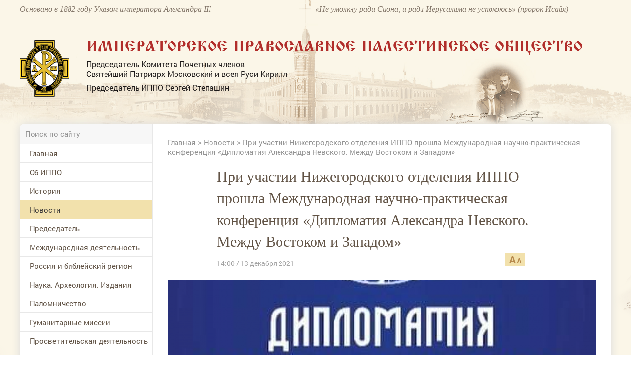

--- FILE ---
content_type: application/javascript;charset=utf-8
request_url: https://w.uptolike.com/widgets/v1/version.js?cb=cb__utl_cb_share_1768663731640360
body_size: 396
content:
cb__utl_cb_share_1768663731640360('1ea92d09c43527572b24fe052f11127b');

--- FILE ---
content_type: application/javascript;charset=utf-8
request_url: https://w.uptolike.com/widgets/v1/widgets-batch.js?params=JTVCJTdCJTIycGlkJTIyJTNBJTIyMTUxNzA2NSUyMiUyQyUyMnVybCUyMiUzQSUyMmh0dHBzJTNBJTJGJTJGd3d3LmlwcG8ucnUlMkZuZXdzJTJGYXJ0aWNsZSUyRnByaS11Y2hhc3RpaS1uaXpoZWdvcm9kc2tvZ28tb3RkZWxlbml5YS1pcHBvLXByb3NoLTQwOTA4NSUyMiU3RCU1RA==&mode=0&callback=callback__utl_cb_share_1768663734003345
body_size: 425
content:
callback__utl_cb_share_1768663734003345([{
    "pid": "1517065",
    "subId": 0,
    "initialCounts": {"fb":0,"tw":0,"tb":0,"ok":0,"vk":0,"ps":0,"gp":0,"mr":0,"lj":0,"li":0,"sp":0,"su":0,"ms":0,"fs":0,"bl":0,"dg":0,"sb":0,"bd":0,"rb":0,"ip":0,"ev":0,"bm":0,"em":0,"pr":0,"vd":0,"dl":0,"pn":0,"my":0,"ln":0,"in":0,"yt":0,"rss":0,"oi":0,"fk":0,"fm":0,"li":0,"sc":0,"st":0,"vm":0,"wm":0,"4s":0,"gg":0,"dd":0,"ya":0,"gt":0,"wh":0,"4t":0,"ul":0,"vb":0,"tm":0},
    "forceUpdate": ["fb","ok","vk","ps","gp","mr","my"],
    "extMet": false,
    "url": "https%3A%2F%2Fwww.ippo.ru%2Fnews%2Farticle%2Fpri-uchastii-nizhegorodskogo-otdeleniya-ippo-prosh-409085",
    "urlWithToken": "https%3A%2F%2Fwww.ippo.ru%2Fnews%2Farticle%2Fpri-uchastii-nizhegorodskogo-otdeleniya-ippo-prosh-409085%3F_utl_t%3DXX",
    "intScr" : false,
    "intId" : 0,
    "exclExt": false
}
])

--- FILE ---
content_type: application/javascript
request_url: https://www.ippo.ru/media/front/js/ui.datepicker.js
body_size: 19650
content:
(function ($) {
    function Datepicker() {
        this.debug = false; // Change this to true to start debugging
        this._nextId = 0; // Next ID for a date picker instance
        this._inst = []; // List of instances indexed by ID
        this._curInst = null; // The current instance in use
        this._disabledInputs = []; // List of date picker inputs that have been disabled
        this._datepickerShowing = false; // True if the popup picker is showing , false if not
        this._inDialog = false; // True if showing within a "dialog", false if not
        this.regional = []; // Available regional settings, indexed by language code
        this.regional[''] = { // Default regional settings
            clearText: 'Очистить', // Display text for clear link
            clearStatus: 'Стереть текущую дату', // Status text for clear link
            closeText: 'Закрыть', // Display text for close link
            closeStatus: 'Закрыть без сохранения', // Status text for close link
            prevText: '<i class="icon leftDate"></i>', // Display text for previous month link
            prevStatus: 'Предыдущий месяц', // Status text for previous month link
            nextText: '<i class="icon rightDate"></i>', // Display text for next month link
            nextStatus: 'Следующий месяц', // Status text for next month link
            currentText: 'Сегодня', // Display text for current month link
            currentStatus: 'Текущий месяц', // Status text for current month link
            monthNames: ['Январь', 'Февраль', 'Март', 'Апрель', 'Май', 'Июнь',
                'Июль', 'Август', 'Сентябрь', 'Октябрь', 'Ноябрь', 'Декабрь'], // Names of months for drop-down and formatting
            monthNamesShort: ['Янв', 'Фев', 'Мар', 'Апр', 'Май', 'Июн', 'Июл', 'Авг', 'Сен', 'Окт', 'Ноя', 'Дек'], // For formatting
            monthStatus: 'Показать другой месяц', // Status text for selecting a month
            yearStatus: 'Показать другой год', // Status text for selecting a year
            weekHeader: 'Нед', // Header for the week of the year column
            weekStatus: 'Неделя года', // Status text for the week of the year column
            dayNames: ['Воскресенье', 'Понедельник', 'Вторник', 'Среда', 'Четверг', 'Пятница', 'Суббота'], // For formatting
            dayNamesShort: ['Вск', 'Пнд', 'Втр', 'Срд', 'Чтв', 'Птн', 'Сбт'], // For formatting
            dayNamesMin: ['Вс', 'Пн', 'Вт', 'Ср', 'Чт', 'Пт', 'Сб'], // Column headings for days starting at Sunday
            dayStatus: 'Установить первым днем недели', // Status text for the day of the week selection
            dateStatus: 'Выбрать день, месяц, год', // Status text for the date selection
            dateFormat: 'dd.mm.yy', // See format options on parseDate
            firstDay: 1, // The first day of the week, Sun = 0, Mon = 1, ...
            initStatus: 'Выбрать дату', // Initial Status text on opening
            isRTL: false // True if right-to-left language, false if left-to-right
        };
        this._defaults = { // Global defaults for all the date picker instances
            showOn: 'focus', // 'focus' for popup on focus,
            // 'button' for trigger button, or 'both' for either
            showAnim: 'show', // Name of jQuery animation for popup
            defaultDate: null, // Used when field is blank: actual date,
            // +/-number for offset from today, null for today
            appendText: '', // Display text following the input box, e.g. showing the format
            buttonText: '...', // Text for trigger button
            buttonImage: '', // URL for trigger button image
            buttonImageOnly: false, // True if the image appears alone, false if it appears on a button
            closeAtTop: true, // True to have the clear/close at the top,
            // false to have them at the bottom
            mandatory: false, // True to hide the Clear link, false to include it
            hideIfNoPrevNext: false, // True to hide next/previous month links
            // if not applicable, false to just disable them
            changeMonth: true, // True if month can be selected directly, false if only prev/next
            changeYear: true, // True if year can be selected directly, false if only prev/next
            yearRange: '-10:+10', // Range of years to display in drop-down,
            // either relative to current year (-nn:+nn) or absolute (nnnn:nnnn)
            changeFirstDay: true, // True to click on day name to change, false to remain as set
            showOtherMonths: false, // True to show dates in other months, false to leave blank
            showWeeks: false, // True to show week of the year, false to omit
            calculateWeek: this.iso8601Week, // How to calculate the week of the year,
            // takes a Date and returns the number of the week for it
            shortYearCutoff: '+10', // Short year values < this are in the current century,
            // > this are in the previous century,
            // string value starting with '+' for current year + value
            showStatus: false, // True to show status bar at bottom, false to not show it
            statusForDate: this.dateStatus, // Function to provide status text for a date -
            // takes date and instance as parameters, returns display text
            minDate: null, // The earliest selectable date, or null for no limit
            maxDate: null, // The latest selectable date, or null for no limit
            speed: 'medium', // Speed of display/closure
            beforeShowDay: null, // Function that takes a date and returns an array with
            // [0] = true if selectable, false if not,
            // [1] = custom CSS class name(s) or '', e.g. $.datepicker.noWeekends
            beforeShow: null, // Function that takes an input field and
            // returns a set of custom settings for the date picker
            onSelect: null, // Define a callback function when a date is selected
            numberOfMonths: 1, // Number of months to show at a time
            stepMonths: 1, // Number of months to step back/forward
            rangeSelect: false, // Allows for selecting a date range on one date picker
            rangeSeparator: ' - ' // Text between two dates in a range
        };
        $.extend(this._defaults, this.regional['']);
        this._datepickerDiv = $('<div id="datepicker_div"></div>');
    }

    $.extend(Datepicker.prototype, {
        /* Class name added to elements to indicate already configured with a date picker. */
        markerClassName: 'hasDatepicker',

        /* Debug logging (if enabled). */
        log: function () {
            if (this.debug) {
                console.log.apply('', arguments);
            }
        },

        /* Register a new date picker instance - with custom settings. */
        _register: function (inst) {
            var id = this._nextId++;
            this._inst[id] = inst;
            return id;
        },

        /* Retrieve a particular date picker instance based on its ID. */
        _getInst: function (id) {
            return this._inst[id] || id;
        },

        /* Override the default settings for all instances of the date picker.
         @param  settings  object - the new settings to use as defaults (anonymous object)
         @return the manager object */
        setDefaults: function (settings) {
            extendRemove(this._defaults, settings || {});
            return this;
        },

        /* Handle keystrokes. */
        _doKeyDown: function (e) {
            var inst = $.datepicker._getInst(this._calId);
            if ($.datepicker._datepickerShowing) {
                switch (e.keyCode) {
                    case 9:
                        $.datepicker.hideDatepicker('');
                        break; // hide on tab out
                    case 13:
                        $.datepicker._selectDay(inst, inst._selectedMonth, inst._selectedYear,
                            $('td.datepicker_daysCellOver', inst._datepickerDiv)[0]);
                        return false; // don't submit the form
                        break; // select the value on enter
                    case 27:
                        $.datepicker.hideDatepicker(inst._get('speed'));
                        break; // hide on escape
                    case 33:
                        $.datepicker._adjustDate(inst,
                            (e.ctrlKey ? -1 : -inst._get('stepMonths')), (e.ctrlKey ? 'Y' : 'M'));
                        break; // previous month/year on page up/+ ctrl
                    case 34:
                        $.datepicker._adjustDate(inst,
                            (e.ctrlKey ? +1 : +inst._get('stepMonths')), (e.ctrlKey ? 'Y' : 'M'));
                        break; // next month/year on page down/+ ctrl
                    case 35:
                        if (e.ctrlKey) $.datepicker._clearDate(inst);
                        break; // clear on ctrl+end
                    case 36:
                        if (e.ctrlKey) $.datepicker._gotoToday(inst);
                        break; // current on ctrl+home
                    case 37:
                        if (e.ctrlKey) $.datepicker._adjustDate(inst, -1, 'D');
                        break; // -1 day on ctrl+left
                    case 38:
                        if (e.ctrlKey) $.datepicker._adjustDate(inst, -7, 'D');
                        break; // -1 week on ctrl+up
                    case 39:
                        if (e.ctrlKey) $.datepicker._adjustDate(inst, +1, 'D');
                        break; // +1 day on ctrl+right
                    case 40:
                        if (e.ctrlKey) $.datepicker._adjustDate(inst, +7, 'D');
                        break; // +1 week on ctrl+down
                }
            }
            else if (e.keyCode == 36 && e.ctrlKey) { // display the date picker on ctrl+home
                $.datepicker.showFor(this);
            }
        },

        /* Filter entered characters - based on date format. */
        _doKeyPress: function (e) {
            var inst = $.datepicker._getInst(this._calId);
            var chars = $.datepicker._possibleChars(inst._get('dateFormat'));
            var chr = String.fromCharCode(e.charCode == undefined ? e.keyCode : e.charCode);
            return (chr < ' ' || !chars || chars.indexOf(chr) > -1);
        },

        /* Attach the date picker to an input field. */
        _connectDatepicker: function (target, inst) {
            var input = $(target);
            if (this._hasClass(input, this.markerClassName)) {
                return;
            }
            var appendText = inst._get('appendText');
            var isRTL = inst._get('isRTL');
            if (appendText) {
                if (isRTL) {
                    input.before('<span class="datepicker_append">' + appendText + '</span>');
                }
                else {
                    input.after('<span class="datepicker_append">' + appendText + '</span>');
                }
            }
            var showOn = inst._get('showOn');
            if (showOn == 'focus' || showOn == 'both') { // pop-up date picker when in the marked field
                input.focus(this.showFor);
            }
            if (showOn == 'button' || showOn == 'both') { // pop-up date picker when button clicked
                var buttonText = inst._get('buttonText');
                var buttonImage = inst._get('buttonImage');
                var buttonImageOnly = inst._get('buttonImageOnly');
                var trigger = $(buttonImageOnly ? '<img class="datepicker_trigger" src="' +
                buttonImage + '" alt="' + buttonText + '" title="' + buttonText + '"/>' :
                '<button type="button" class="datepicker_trigger">' + (buttonImage != '' ?
                '<img src="' + buttonImage + '" alt="' + buttonText + '" title="' + buttonText + '"/>' :
                    buttonText) + '</button>');
                input.wrap('<span class="datepicker_wrap"></span>');
                if (isRTL) {
                    input.before(trigger);
                }
                else {
                    input.after(trigger);
                }
                trigger.click(this.showFor);
            }
            input.addClass(this.markerClassName).keydown(this._doKeyDown).keypress(this._doKeyPress);
            input[0]._calId = inst._id;
        },

        /* Attach an inline date picker to a div. */
        _inlineDatepicker: function (target, inst) {
            var input = $(target);
            if (this._hasClass(input, this.markerClassName)) {
                return;
            }
            input.addClass(this.markerClassName).append(inst._datepickerDiv);
            input[0]._calId = inst._id;
            this._updateDatepicker(inst);
            /* @todo: fix _inlineShow automatic resizing
             - Endless loop bug in IE6.
             - inst._datepickerDiv.resize doesn't ever fire in firefox.  */
            // inst._datepickerDiv.resize(function() { $.datepicker._inlineShow(inst); });
        },

        /* Tidy up after displaying the date picker. */
        _inlineShow: function (inst) {
            var numMonths = inst._getNumberOfMonths(); // fix width for dynamic number of date pickers
            inst._datepickerDiv.width(numMonths[1] * $('.datepicker', inst._datepickerDiv[0]).width());
        },

        /* Does this element have a particular class? */
        _hasClass: function (element, className) {
            var classes = element.attr('class');
            return (classes && classes.indexOf(className) > -1);
        },

        /* Pop-up the date picker in a "dialog" box.
         @param  dateText  string - the initial date to display (in the current format)
         @param  onSelect  function - the function(dateText) to call when a date is selected
         @param  settings  object - update the dialog date picker instance's settings (anonymous object)
         @param  pos       int[2] - coordinates for the dialog's position within the screen or
         event - with x/y coordinates or
         leave empty for default (screen centre)
         @return the manager object */
        dialogDatepicker: function (dateText, onSelect, settings, pos) {
            var inst = this._dialogInst; // internal instance
            if (!inst) {
                inst = this._dialogInst = new DatepickerInstance({}, false);
                this._dialogInput = $('<input type="text" size="1" style="position: absolute; top: -100px;"/>');
                this._dialogInput.keydown(this._doKeyDown);
                $('body').append(this._dialogInput);
                this._dialogInput[0]._calId = inst._id;
            }
            extendRemove(inst._settings, settings || {});
            this._dialogInput.val(dateText);

            this._pos = (pos ? (pos.length ? pos : [pos.pageX, pos.pageY]) : null);
            if (!this._pos) {
                var browserWidth = window.innerWidth || document.documentElement.clientWidth ||
                    document.body.clientWidth;
                var browserHeight = window.innerHeight || document.documentElement.clientHeight ||
                    document.body.clientHeight;
                var scrollX = document.documentElement.scrollLeft || document.body.scrollLeft;
                var scrollY = document.documentElement.scrollTop || document.body.scrollTop;
                this._pos = // should use actual width/height below
                    [(browserWidth / 2) - 100 + scrollX, (browserHeight / 2) - 150 + scrollY];
            }

            // move input on screen for focus, but hidden behind dialog
            this._dialogInput.css('left', this._pos[0] + 'px').css('top', this._pos[1] + 'px');
            inst._settings.onSelect = onSelect;
            this._inDialog = true;
            this._datepickerDiv.addClass('datepicker_dialog');
            this.showFor(this._dialogInput[0]);
            if ($.blockUI) {
                $.blockUI(this._datepickerDiv);
            }
            return this;
        },

        /* Pop-up the date picker for a given input field.
         @param  control  element - the input field attached to the date picker or
         string - the ID or other jQuery selector of the input field or
         object - jQuery object for input field
         @return the manager object */
        showFor: function (control) {
            control = (control.jquery ? control[0] :
                (typeof control == 'string' ? $(control)[0] : control));
            var input = (control.nodeName && control.nodeName.toLowerCase() == 'input' ? control : this);
            if (input.nodeName.toLowerCase() != 'input') { // find from button/image trigger
                input = $('input', input.parentNode)[0];
            }
            if ($.datepicker._lastInput == input) { // already here
                return;
            }
            if ($(input).isDisabledDatepicker()) {
                return;
            }
            var inst = $.datepicker._getInst(input._calId);
            var beforeShow = inst._get('beforeShow');
            extendRemove(inst._settings, (beforeShow ? beforeShow.apply(input, [input, inst]) : {}));
            $.datepicker.hideDatepicker('');
            $.datepicker._lastInput = input;
            inst._setDateFromField(input);
            if ($.datepicker._inDialog) { // hide cursor
                input.value = '';
            }
            if (!$.datepicker._pos) { // position below input
                $.datepicker._pos = $.datepicker._findPos(input);
                $.datepicker._pos[1] += input.offsetHeight; // add the height
            }
            var isFixed = false;
            $(input).parents().each(function () {
                isFixed |= $(this).css('position') == 'fixed';
            });
            if (isFixed && $.browser.opera) { // correction for Opera when fixed and scrolled
                $.datepicker._pos[0] -= document.documentElement.scrollLeft;
                $.datepicker._pos[1] -= document.documentElement.scrollTop;
            }

            $.datepicker._pos[0] = $(input).offset().left;


            inst._datepickerDiv.css('position', ($.datepicker._inDialog && $.blockUI ?
                'static' : (isFixed ? 'fixed' : 'absolute'))).
                css('left', $.datepicker._pos[0] + 'px').css('top', $.datepicker._pos[1] + 'px');
            $.datepicker._pos = null;
            $.datepicker._showDatepicker(inst);
            return this;
        },

        /* Construct and display the date picker. */
        _showDatepicker: function (id) {
            var inst = this._getInst(id);
            inst._rangeStart = null;
            this._updateDatepicker(inst);
            if (!inst._inline) {
                var speed = inst._get('speed');
                var postProcess = function () {
                    $.datepicker._datepickerShowing = true;
                    $.datepicker._afterShow(inst);
                };
                var showAnim = inst._get('showAnim') || 'show';
                inst._datepickerDiv[showAnim](speed, postProcess);
                if (speed == '') {
                    postProcess();
                }
                if (inst._input[0].type != 'hidden') {
                    inst._input[0].focus();
                }
                this._curInst = inst;
            }
        },

        /* Generate the date picker content. */
        _updateDatepicker: function (inst) {
            inst._datepickerDiv.empty().append(inst._generateDatepicker());
            var numMonths = inst._getNumberOfMonths();
            if (numMonths[0] != 1 || numMonths[1] != 1) {
                inst._datepickerDiv.addClass('datepicker_multi');
            }
            else {
                inst._datepickerDiv.removeClass('datepicker_multi');
            }
            if (inst._get('isRTL')) {
                inst._datepickerDiv.addClass('datepicker_rtl');
            }
            else {
                inst._datepickerDiv.removeClass('datepicker_rtl');
            }
            if (inst._input && inst._input[0].type != 'hidden') {
                inst._input[0].focus();
            }
        },

        /* Tidy up after displaying the date picker. */
        _afterShow: function (inst) {
            var numMonths = inst._getNumberOfMonths(); // fix width for dynamic number of date pickers
            //inst._datepickerDiv.width(numMonths[1] * $('.datepicker', inst._datepickerDiv[0]).width());
            if ($.browser.msie && parseInt($.browser.version) < 7) { // fix IE < 7 select problems
                $('#datepicker_cover').css({
                    width: inst._datepickerDiv.width() + 4,
                    height: inst._datepickerDiv.height() + 4
                });
            }
            // re-position on screen if necessary
            var isFixed = inst._datepickerDiv.css('position') == 'fixed';
            var pos = inst._input ? $.datepicker._findPos(inst._input[0]) : null;
            var browserWidth = window.innerWidth || document.documentElement.clientWidth ||
                document.body.clientWidth;
            var browserHeight = window.innerHeight || document.documentElement.clientHeight ||
                document.body.clientHeight;
            var scrollX = (isFixed ? 0 : document.documentElement.scrollLeft || document.body.scrollLeft);
            var scrollY = (isFixed ? 0 : document.documentElement.scrollTop || document.body.scrollTop);
            // reposition date picker horizontally if outside the browser window
            if ((inst._datepickerDiv.offset().left + inst._datepickerDiv.width() -
                (isFixed && $.browser.msie ? document.documentElement.scrollLeft : 0)) >
                (browserWidth + scrollX)) {
                inst._datepickerDiv.css('left', Math.max(scrollX,
                    pos[0] + (inst._input ? $(inst._input[0]).width() : null) - inst._datepickerDiv.width() -
                    (isFixed && $.browser.opera ? document.documentElement.scrollLeft : 0)) + 'px');
            }
            // reposition date picker vertically if outside the browser window
            if ((inst._datepickerDiv.offset().top + inst._datepickerDiv.height() -
                (isFixed && $.browser.msie ? document.documentElement.scrollTop : 0)) >
                (browserHeight + scrollY)) {
                inst._datepickerDiv.css('top', Math.max(scrollY,
                    pos[1] - (this._inDialog ? 0 : inst._datepickerDiv.height()) -
                    (isFixed && $.browser.opera ? document.documentElement.scrollTop : 0)) + 'px');
            }
        },

        /* Find an object's position on the screen. */
        _findPos: function (obj) {
            while (obj && (obj.type == 'hidden' || obj.nodeType != 1)) {
                obj = obj.nextSibling;
            }
            var curleft = curtop = 0;
            if (obj && obj.offsetParent) {
                curleft = obj.offsetLeft;
                curtop = obj.offsetTop;
                while (obj = obj.offsetParent) {
                    var origcurleft = curleft;
                    curleft += obj.offsetLeft;
                    if (curleft < 0) {
                        curleft = origcurleft;
                    }
                    curtop += obj.offsetTop;
                }
            }
            return [curleft, curtop];
        },

        /* Hide the date picker from view.
         @param  speed  string - the speed at which to close the date picker
         @return void */
        hideDatepicker: function (speed) {
            var inst = this._curInst;
            if (!inst) {
                return;
            }
            var rangeSelect = inst._get('rangeSelect');
            if (rangeSelect && this._stayOpen) {
                this._selectDate(inst, inst._formatDate(
                    inst._currentDay, inst._currentMonth, inst._currentYear));
            }
            this._stayOpen = false;
            if (this._datepickerShowing) {
                speed = (speed != null ? speed : inst._get('speed'));
                inst._datepickerDiv.hide(speed, function () {
                    $.datepicker._tidyDialog(inst);
                });
                if (speed == '') {
                    this._tidyDialog(inst);
                }
                this._datepickerShowing = false;
                this._lastInput = null;
                inst._settings.prompt = null;
                if (this._inDialog) {
                    this._dialogInput.css('position', 'absolute').
                        css('left', '0px').css('top', '-100px');
                    if ($.blockUI) {
                        $.unblockUI();
                        $('body').append(this._datepickerDiv);
                    }
                }
                this._inDialog = false;
            }
            this._curInst = null;
        },

        /* Tidy up after a dialog display. */
        _tidyDialog: function (inst) {
            inst._datepickerDiv.removeClass('datepicker_dialog');
            $('.datepicker_prompt', inst._datepickerDiv).remove();
        },

        /* Close date picker if clicked elsewhere. */
        _checkExternalClick: function (event) {
            if (!$.datepicker._curInst) {
                return;
            }
            var target = $(event.target);
            if ((target.parents("#datepicker_div").length == 0) &&
                (target.attr('class') != 'datepicker_trigger') &&
                $.datepicker._datepickerShowing && !($.datepicker._inDialog && $.blockUI)) {
                $.datepicker.hideDatepicker('');
            }
        },

        /* Adjust one of the date sub-fields. */
        _adjustDate: function (id, offset, period) {
            var inst = this._getInst(id);
            inst._adjustDate(offset, period);
            this._updateDatepicker(inst);
        },

        /* Action for current link. */
        _gotoToday: function (id) {
            var date = new Date();
            var inst = this._getInst(id);
            inst._selectedDay = date.getDate();
            inst._selectedMonth = date.getMonth();
            inst._selectedYear = date.getFullYear();
            this._adjustDate(inst);
        },

        /* Action for selecting a new month/year. */
        _selectMonthYear: function (id, select, period) {
            var inst = this._getInst(id);
            inst._selectingMonthYear = false;
            inst[period == 'M' ? '_selectedMonth' : '_selectedYear'] =
                select.options[select.selectedIndex].value - 0;
            this._adjustDate(inst);
        },

        /* Restore input focus after not changing month/year. */
        _clickMonthYear: function (id) {
            var inst = this._getInst(id);
            if (inst._input && inst._selectingMonthYear && !$.browser.msie) {
                inst._input[0].focus();
            }
            inst._selectingMonthYear = !inst._selectingMonthYear;
        },

        /* Action for changing the first week day. */
        _changeFirstDay: function (id, day) {
            var inst = this._getInst(id);
            inst._settings.firstDay = day;
            this._updateDatepicker(inst);
        },

        /* Action for selecting a day. */
        _selectDay: function (id, month, year, td) {
            if (this._hasClass($(td), 'datepicker_unselectable')) {
                return;
            }
            var inst = this._getInst(id);
            var rangeSelect = inst._get('rangeSelect');
            if (rangeSelect) {
                if (!this._stayOpen) {
                    $('.datepicker td').removeClass('datepicker_currentDay');
                    $(td).addClass('datepicker_currentDay');
                }
                this._stayOpen = !this._stayOpen;
            }
            inst._currentDay = $('a', td).html();
            inst._currentMonth = month;
            inst._currentYear = year;
            this._selectDate(id, inst._formatDate(
                inst._currentDay, inst._currentMonth, inst._currentYear));
            if (this._stayOpen) {
                inst._endDay = inst._endMonth = inst._endYear = null;
                inst._rangeStart = new Date(inst._currentYear, inst._currentMonth, inst._currentDay);
                this._updateDatepicker(inst);
            }
            else if (rangeSelect) {
                inst._endDay = inst._currentDay;
                inst._endMonth = inst._currentMonth;
                inst._endYear = inst._currentYear;
                inst._selectedDay = inst._currentDay = inst._rangeStart.getDate();
                inst._selectedMonth = inst._currentMonth = inst._rangeStart.getMonth();
                inst._selectedYear = inst._currentYear = inst._rangeStart.getFullYear();
                inst._rangeStart = null;
                if (inst._inline) {
                    this._updateDatepicker(inst);
                }
            }
        },

        /* Erase the input field and hide the date picker. */
        _clearDate: function (id) {
            var inst = this._getInst(id);
            this._stayOpen = false;
            inst._endDay = inst._endMonth = inst._endYear = inst._rangeStart = null;
            this._selectDate(inst, '');
        },

        /* Update the input field with the selected date. */
        _selectDate: function (id, dateStr) {
            var inst = this._getInst(id);
            dateStr = (dateStr != null ? dateStr : inst._formatDate());
            if (inst._rangeStart) {
                dateStr = inst._formatDate(inst._rangeStart) + inst._get('rangeSeparator') + dateStr;
            }
            if (inst._input) {
                inst._input.val(dateStr);
            }
            var onSelect = inst._get('onSelect');
            if (onSelect) {
                onSelect.apply((inst._input ? inst._input[0] : null), [dateStr, inst]);  // trigger custom callback
            }
            else {
                if (inst._input) {
                    inst._input.trigger('change'); // fire the change event
                }
            }
            if (inst._inline) {
                this._updateDatepicker(inst);
            }
            else {
                if (!this._stayOpen) {
                    this.hideDatepicker(inst._get('speed'));
                    this._lastInput = inst._input[0];
                    if (typeof(inst._input[0]) != 'object') {
                        inst._input[0].focus(); // restore focus
                    }
                    this._lastInput = null;
                }
            }
        },

        /* Set as beforeShowDay function to prevent selection of weekends.
         @param  date  Date - the date to customise
         @return [boolean, string] - is this date selectable?, what is its CSS class? */
        noWeekends: function (date) {
            var day = date.getDay();
            return [(day > 0 && day < 6), ''];
        },

        /* Set as calculateWeek to determine the week of the year based on the ISO 8601 definition.
         @param  date  Date - the date to get the week for
         @return  number - the number of the week within the year that contains this date */
        iso8601Week: function (date) {
            var checkDate = new Date(date.getFullYear(), date.getMonth(), date.getDate());
            var firstMon = new Date(checkDate.getFullYear(), 1 - 1, 4); // First week always contains 4 Jan
            var firstDay = firstMon.getDay() || 7; // Day of week: Mon = 1, ..., Sun = 7
            firstMon.setDate(firstMon.getDate() + 1 - firstDay); // Preceding Monday
            if (firstDay < 4 && checkDate < firstMon) { // Adjust first three days in year if necessary
                checkDate.setDate(checkDate.getDate() - 3); // Generate for previous year
                return $.datepicker.iso8601Week(checkDate);
            }
            else if (checkDate > new Date(checkDate.getFullYear(), 12 - 1, 28)) { // Check last three days in year
                firstDay = new Date(checkDate.getFullYear() + 1, 1 - 1, 4).getDay() || 7;
                if (firstDay > 4 && (checkDate.getDay() || 7) < firstDay - 3) { // Adjust if necessary
                    checkDate.setDate(checkDate.getDate() + 3); // Generate for next year
                    return $.datepicker.iso8601Week(checkDate);
                }
            }
            return Math.floor(((checkDate - firstMon) / 86400000) / 7) + 1; // Weeks to given date
        },

        /* Provide status text for a particular date.
         @param  date  the date to get the status for
         @param  inst  the current datepicker instance
         @return  the status display text for this date */
        dateStatus: function (date, inst) {
            return $.datepicker.formatDate(inst._get('dateStatus'), date, inst._get('dayNamesShort'),
                inst._get('dayNames'), inst._get('monthNamesShort'), inst._get('monthNames'));
        },

        /* Parse a string value into a date object.
         The format can be combinations of the following:
         d  - day of month (no leading zero)
         dd - day of month (two digit)
         D  - day name short
         DD - day name long
         m  - month of year (no leading zero)
         mm - month of year (two digit)
         M  - month name short
         MM - month name long
         y  - year (two digit)
         yy - year (four digit)
         '...' - literal text
         '' - single quote

         @param  format           String - the expected format of the date
         @param  value            String - the date in the above format
         @param  shortYearCutoff  Number - the cutoff year for determining the century (optional)
         @param  dayNamesShort    String[7] - abbreviated names of the days from Sunday (optional)
         @param  dayNames         String[7] - names of the days from Sunday (optional)
         @param  monthNamesShort  String[12] - abbreviated names of the months (optional)
         @param  monthNames       String[12] - names of the months (optional)
         @return  Date - the extracted date value or null if value is blank */
        parseDate: function (format, value, shortYearCutoff, dayNamesShort, dayNames, monthNamesShort, monthNames) {
            if (format == null || value == null) {
                throw 'Invalid arguments';
            }
//		format = dateFormats[format] || format;
            value = (typeof value == 'object' ? value.toString() : value + '');
            if (value == '') {
                return null;
            }
            dayNamesShort = dayNamesShort || this._defaults.dayNamesShort;
            dayNames = dayNames || this._defaults.dayNames;
            monthNamesShort = monthNamesShort || this._defaults.monthNamesShort;
            monthNames = monthNames || this._defaults.monthNames;
            var year = -1;
            var month = -1;
            var day = -1;
            var literal = false;
            // Check whether a format character is doubled
            var lookAhead = function (match) {
                var matches = (iFormat + 1 < format.length && format.charAt(iFormat + 1) == match);
                if (matches) {
                    iFormat++;
                }
                return matches;
            };
            // Extract a number from the string value
            var getNumber = function (match) {
                lookAhead(match);
                var size = (match == 'y' ? 4 : 2);
                var num = 0;
                while (size > 0 && iValue < value.length &&
                value.charAt(iValue) >= '0' && value.charAt(iValue) <= '9') {
                    num = num * 10 + (value.charAt(iValue++) - 0);
                    size--;
                }
                if (size == (match == 'y' ? 4 : 2)) {
                    throw 'Missing number at position ' + iValue;
                }
                return num;
            };
            // Extract a name from the string value and convert to an index
            var getName = function (match, shortNames, longNames) {
                var names = (lookAhead(match) ? longNames : shortNames);
                var size = 0;
                for (var j = 0; j < names.length; j++) {
                    size = Math.max(size, names[j].length);
                }
                var name = '';
                var iInit = iValue;
                while (size > 0 && iValue < value.length) {
                    name += value.charAt(iValue++);
                    for (var i = 0; i < names.length; i++) {
                        if (name == names[i]) {
                            return i + 1;
                        }
                    }
                    size--;
                }
                throw 'Unknown name at position ' + iInit;
            };
            // Confirm that a literal character matches the string value
            var checkLiteral = function () {
                if (value.charAt(iValue) != format.charAt(iFormat)) {
                    throw 'Unexpected literal at position ' + iValue;
                }
                iValue++;
            };
            var iValue = 0;
            for (var iFormat = 0; iFormat < format.length; iFormat++) {
                if (literal) {
                    if (format.charAt(iFormat) == '\'' && !lookAhead('\'')) {
                        literal = false;
                    }
                    else {
                        checkLiteral();
                    }
                }
                else {
                    switch (format.charAt(iFormat)) {
                        case 'd':
                            day = getNumber('d');
                            break;
                        case 'D':
                            getName('D', dayNamesShort, dayNames);
                            break;
                        case 'm':
                            month = getNumber('m');
                            break;
                        case 'M':
                            month = getName('M', monthNamesShort, monthNames);
                            break;
                        case 'y':
                            year = getNumber('y');
                            break;
                        case '\'':
                            if (lookAhead('\'')) {
                                checkLiteral();
                            }
                            else {
                                literal = true;
                            }
                            break;
                        default:
                            checkLiteral();
                    }
                }
            }
            if (year < 100) {
                year += new Date().getFullYear() - new Date().getFullYear() % 100 +
                (year <= shortYearCutoff ? 0 : -100);
            }
            var date = new Date(year, month - 1, day);
            if (date.getFullYear() != year || date.getMonth() + 1 != month || date.getDate() != day) {
                throw 'Invalid date'; // E.g. 31/02/*
            }
            return date;
        },

        /* Format a date object into a string value.
         The format can be combinations of the following:
         d  - day of month (no leading zero)
         dd - day of month (two digit)
         D  - day name short
         DD - day name long
         m  - month of year (no leading zero)
         mm - month of year (two digit)
         M  - month name short
         MM - month name long
         y  - year (two digit)
         yy - year (four digit)
         '...' - literal text
         '' - single quote

         @param  format           String - the desired format of the date
         @param  date             Date - the date value to format
         @param  dayNamesShort    String[7] - abbreviated names of the days from Sunday (optional)
         @param  dayNames         String[7] - names of the days from Sunday (optional)
         @param  monthNamesShort  String[12] - abbreviated names of the months (optional)
         @param  monthNames       String[12] - names of the months (optional)
         @return  String - the date in the above format */
        formatDate: function (format, date, dayNamesShort, dayNames, monthNamesShort, monthNames) {
            if (!date) {
                return '';
            }
//		format = dateFormats[format] || format;
            dayNamesShort = dayNamesShort || this._defaults.dayNamesShort;
            dayNames = dayNames || this._defaults.dayNames;
            monthNamesShort = monthNamesShort || this._defaults.monthNamesShort;
            monthNames = monthNames || this._defaults.monthNames;
            // Check whether a format character is doubled
            var lookAhead = function (match) {
                var matches = (iFormat + 1 < format.length && format.charAt(iFormat + 1) == match);
                if (matches) {
                    iFormat++;
                }
                return matches;
            };
            // Format a number, with leading zero if necessary
            var formatNumber = function (match, value) {
                return (lookAhead(match) && value < 10 ? '0' : '') + value;
            };
            // Format a name, short or long as requested
            var formatName = function (match, value, shortNames, longNames) {
                return (lookAhead(match) ? longNames[value] : shortNames[value]);
            };
            var output = '';
            var literal = false;
            if (date) {
                for (var iFormat = 0; iFormat < format.length; iFormat++) {
                    if (literal) {
                        if (format.charAt(iFormat) == '\'' && !lookAhead('\'')) {
                            literal = false;
                        }
                        else {
                            output += format.charAt(iFormat);
                        }
                    }
                    else {
                        switch (format.charAt(iFormat)) {
                            case 'd':
                                output += formatNumber('d', date.getDate());
                                break;
                            case 'D':
                                output += formatName('D', date.getDay(), dayNamesShort, dayNames);
                                break;
                            case 'm':
                                output += formatNumber('m', date.getMonth() + 1);
                                break;
                            case 'M':
                                output += formatName('M', date.getMonth(), monthNamesShort, monthNames);
                                break;
                            case 'y':
                                output += (lookAhead('y') ? date.getFullYear() :
                                (date.getYear() % 100 < 10 ? '0' : '') + date.getYear() % 100);
                                break;
                            case '\'':
                                if (lookAhead('\'')) {
                                    output += '\'';
                                }
                                else {
                                    literal = true;
                                }
                                break;
                            default:
                                output += format.charAt(iFormat);
                        }
                    }
                }
            }
            return output;
        },

        /* Extract all possible characters from the date format. */
        _possibleChars: function (format) {
//		format = dateFormats[format] || format;
            var chars = '';
            var literal = false;
            for (var iFormat = 0; iFormat < format.length; iFormat++) {
                if (literal) {
                    if (format.charAt(iFormat) == '\'' && !lookAhead('\'')) {
                        literal = false;
                    }
                    else {
                        chars += format.charAt(iFormat);
                    }
                }
                else {
                    switch (format.charAt(iFormat)) {
                        case 'd':
                        case 'm':
                        case 'y':
                            chars += '0123456789';
                            break;
                        case 'D':
                        case 'M':
                            return null; // Accept anything
                        case '\'':
                            if (lookAhead('\'')) {
                                chars += '\'';
                            }
                            else {
                                literal = true;
                            }
                            break;
                        default:
                            chars += format.charAt(iFormat);
                    }
                }
            }
            return chars;
        }
    });

    /* Individualised settings for date picker functionality applied to one or more related inputs.
     Instances are managed and manipulated through the Datepicker manager. */
    function DatepickerInstance(settings, inline) {
        this._id = $.datepicker._register(this);
        this._selectedDay = 0;
        this._selectedMonth = 0; // 0-11
        this._selectedYear = 0; // 4-digit year
        this._input = null; // The attached input field
        this._inline = inline; // True if showing inline, false if used in a popup
        this._datepickerDiv = (!inline ? $.datepicker._datepickerDiv :
            $('<div id="datepicker_div_' + this._id + '" class="datepicker_inline"></div>'));
        // customise the date picker object - uses manager defaults if not overridden
        this._settings = extendRemove({}, settings || {}); // clone
        if (inline) {
            this._setDate(this._getDefaultDate());
        }
    }

    $.extend(DatepickerInstance.prototype, {
        /* Get a setting value, defaulting if necessary. */
        _get: function (name) {
            return (this._settings[name] != null ? this._settings[name] : $.datepicker._defaults[name]);
        },

        /* Parse existing date and initialise date picker. */
        _setDateFromField: function (input) {
            this._input = $(input);
            var dateFormat = this._get('dateFormat');
            var dates = this._input ? this._input.val().split(this._get('rangeSeparator')) : null;
            this._endDay = this._endMonth = this._endYear = null;
            var shortYearCutoff = this._get('shortYearCutoff');
            shortYearCutoff = (typeof shortYearCutoff != 'string' ? shortYearCutoff :
            new Date().getFullYear() % 100 + parseInt(shortYearCutoff, 10));
            var date = defaultDate = this._getDefaultDate();
            if (dates.length > 0) {
                var dayNamesShort = this._get('dayNamesShort');
                var dayNames = this._get('dayNames');
                var monthNamesShort = this._get('monthNamesShort');
                var monthNames = this._get('monthNames');
                if (dates.length > 1) {
                    date = $.datepicker.parseDate(dateFormat, dates[1], shortYearCutoff,
                        dayNamesShort, dayNames, monthNamesShort, monthNames) || defaultDate;
                    this._endDay = date.getDate();
                    this._endMonth = date.getMonth();
                    this._endYear = date.getFullYear();
                }
                try {
                    date = $.datepicker.parseDate(dateFormat, dates[0], shortYearCutoff,
                        dayNamesShort, dayNames, monthNamesShort, monthNames) || defaultDate;
                }
                catch (e) {
                    $.datepicker.log(e);
                    date = defaultDate;
                }
            }
            this._selectedDay = this._currentDay = date.getDate();
            this._selectedMonth = this._currentMonth = date.getMonth();
            this._selectedYear = this._currentYear = date.getFullYear();
            this._adjustDate();
        },

        /* Retrieve the default date shown on opening. */
        _getDefaultDate: function () {
            return this._determineDate('defaultDate', new Date());
        },

        /* A date may be specified as an exact value or a relative one. */
        _determineDate: function (name, defaultDate) {
            var offsetNumeric = function (offset) {
                var date = new Date();
                date.setDate(date.getDate() + offset);
                return date;
            };
            var offsetString = function (offset, getDaysInMonth) {
                var date = new Date();
                var matches = /^([+-]?[0-9]+)\s*(d|D|w|W|m|M|y|Y)?$/.exec(offset);
                if (matches) {
                    var year = date.getFullYear();
                    var month = date.getMonth();
                    var day = date.getDate();
                    switch (matches[2] || 'd') {
                        case 'd' :
                        case 'D' :
                            day += (matches[1] - 0);
                            break;
                        case 'w' :
                        case 'W' :
                            day += (matches[1] * 7);
                            break;
                        case 'm' :
                        case 'M' :
                            month += (matches[1] - 0);
                            day = Math.min(day, getDaysInMonth(year, month));
                            break;
                        case 'y':
                        case 'Y' :
                            year += (matches[1] - 0);
                            day = Math.min(day, getDaysInMonth(year, month));
                            break;
                    }
                    date = new Date(year, month, day);
                }
                return date;
            };
            var date = this._get(name);
            return (date == null ? defaultDate :
                (typeof date == 'string' ? offsetString(date, this._getDaysInMonth) :
                    (typeof date == 'number' ? offsetNumeric(date) : date)));
        },

        /* Set the date(s) directly. */
        _setDate: function (date, endDate) {
            this._selectedDay = this._currentDay = date.getDate();
            this._selectedMonth = this._currentMonth = date.getMonth();
            this._selectedYear = this._currentYear = date.getFullYear();
            if (this._get('rangeSelect')) {
                if (endDate) {
                    this._endDay = endDate.getDate();
                    this._endMonth = endDate.getMonth();
                    this._endYear = endDate.getFullYear();
                }
                else {
                    this._endDay = this._currentDay;
                    this._endMonth = this._currentMonth;
                    this._endYear = this._currentYear;
                }
            }
            this._adjustDate();
        },

        /* Retrieve the date(s) directly. */
        _getDate: function () {
            var startDate = (!this._currentYear || (this._input && this._input.val() == '') ? null :
                new Date(this._currentYear, this._currentMonth, this._currentDay));
            if (this._get('rangeSelect')) {
                return [startDate, (!this._endYear ? null :
                    new Date(this._endYear, this._endMonth, this._endDay))];
            }
            else {
                return startDate;
            }
        },

        /* Generate the HTML for the current state of the date picker. */
        _generateDatepicker: function () {
            var today = new Date();
            today = new Date(today.getFullYear(), today.getMonth(), today.getDate()); // clear time
            var showStatus = this._get('showStatus');
            var isRTL = this._get('isRTL');
            // build the date picker HTML
            var clear = (this._get('mandatory') ? '' :
            '<div class="datepicker_clear"><a onclick="jQuery.datepicker._clearDate(' + this._id + ');"' +
            (showStatus ? this._addStatus(this._get('clearStatus') || '&#xa0;') : '') + '>' +
            this._get('clearText') + '</a></div>');
            var controls = '';
            var prompt = this._get('prompt');
            var closeAtTop = this._get('closeAtTop');
            var hideIfNoPrevNext = this._get('hideIfNoPrevNext');
            var numMonths = this._getNumberOfMonths();
            var stepMonths = this._get('stepMonths');
            var isMultiMonth = (numMonths[0] != 1 || numMonths[1] != 1);
            var minDate = this._getMinMaxDate('min', true);
            var maxDate = this._getMinMaxDate('max');
            var drawMonth = this._selectedMonth;
            var drawYear = this._selectedYear;
            if (maxDate) {
                var maxDraw = new Date(maxDate.getFullYear(),
                    maxDate.getMonth() - numMonths[1] + 1, maxDate.getDate());
                maxDraw = (minDate && maxDraw < minDate ? minDate : maxDraw);
                while (new Date(drawYear, drawMonth, 1) > maxDraw) {
                    drawMonth--;
                    if (drawMonth < 0) {
                        drawMonth = 11;
                        drawYear--;
                    }
                }
            }
            // controls and links
            var prev = '<div class="datepicker_prev">' + (this._canAdjustMonth(-1, drawYear, drawMonth) ?
                '<a onclick="jQuery.datepicker._adjustDate(' + this._id + ', -' + stepMonths + ', \'M\');"' +
                (showStatus ? this._addStatus(this._get('prevStatus') || '&#xa0;') : '') + '>' +
                this._get('prevText') + '</a>' :
                    (hideIfNoPrevNext ? '' : '<label>' + this._get('prevText') + '</label>')) + '</div>';
            var next = '<div class="datepicker_next">' + (this._canAdjustMonth(+1, drawYear, drawMonth) ?
                '<a onclick="jQuery.datepicker._adjustDate(' + this._id + ', +' + stepMonths + ', \'M\');"' +
                (showStatus ? this._addStatus(this._get('nextStatus') || '&#xa0;') : '') + '>' +
                this._get('nextText') + '</a>' :
                    (hideIfNoPrevNext ? '>' : '<label>' + this._get('nextText') + '</label>')) + '</div>';
            var html = (prompt ? '<div class="datepicker_prompt">' + prompt + '</div>' : '') +
                (closeAtTop && !this._inline ? controls : '') +
                '<div class="datepicker_links">' + (isRTL ? next : prev) +
                (this._isInRange(today) ? '<div id="datepicker_current" class="datepicker_current"></div>' : '') + (isRTL ? prev : next) + '</div>';
            var showWeeks = this._get('showWeeks');
            for (var row = 0; row < numMonths[0]; row++) {
                for (var col = 0; col < numMonths[1]; col++) {
                    var selectedDate = new Date(drawYear, drawMonth, this._selectedDay);
                    html += '<div class="datepicker_oneMonth' + (col == 0 ? ' datepicker_newRow' : '') + '">' +
                    this._generateMonthYearHeader(drawMonth, drawYear, minDate, maxDate,
                        selectedDate, row > 0 || col > 0) + // draw month headers
                    '<div class="datepicker" cellpadding="0" cellspacing="0">' +
                    '<div class="datepicker_titleRow">' +
                    (showWeeks ? '<div>' + this._get('weekHeader') + '</div>' : '');
                    var firstDay = this._get('firstDay');
                    var changeFirstDay = this._get('changeFirstDay');
                    var dayNames = this._get('dayNames');
                    var dayNamesShort = this._get('dayNamesShort');
                    var dayNamesMin = this._get('dayNamesMin');
                    for (var dow = 0; dow < 7; dow++) { // days of the week
                        var day = (dow + firstDay) % 7;
                        var status = this._get('dayStatus') || '&#xa0;';
                        status = (status.indexOf('DD') > -1 ? status.replace(/DD/, dayNames[day]) :
                            status.replace(/D/, dayNamesShort[day]));
                        html += '<div' + ((dow + firstDay + 6) % 7 >= 5 ? ' class="datepicker_weekEndCell"' : '') + '>' +
                        (!changeFirstDay ? '<span' :
                        '<a onclick="jQuery.datepicker._changeFirstDay(' + this._id + ', ' + day + ');"') +
                        (showStatus ? this._addStatus(status) : '') + ' title="' + dayNames[day] + '">' +
                        dayNamesMin[day] + (changeFirstDay ? '</a>' : '</span>') + '</div>';
                    }
                    html += '</div>';
                    var daysInMonth = this._getDaysInMonth(drawYear, drawMonth);
                    if (drawYear == this._selectedYear && drawMonth == this._selectedMonth) {
                        this._selectedDay = Math.min(this._selectedDay, daysInMonth);
                    }
                    var leadDays = (this._getFirstDayOfMonth(drawYear, drawMonth) - firstDay + 7) % 7;
                    var currentDate = new Date(this._currentYear, this._currentMonth, this._currentDay);
                    var endDate = this._endDay ? new Date(this._endYear, this._endMonth, this._endDay) : currentDate;
                    var printDate = new Date(drawYear, drawMonth, 1 - leadDays);
                    var numRows = (isMultiMonth ? 6 : Math.ceil((leadDays + daysInMonth) / 7)); // calculate the number of rows to generate
                    var beforeShowDay = this._get('beforeShowDay');
                    var showOtherMonths = this._get('showOtherMonths');
                    var calculateWeek = this._get('calculateWeek') || $.datepicker.iso8601Week;
                    var dateStatus = this._get('statusForDate') || $.datepicker.dateStatus;
                    for (var dRow = 0; dRow < numRows; dRow++) { // create date picker rows
                        html += '<div class="datepicker_daysRow">' +
                        (showWeeks ? '<div class="datepicker_weekCol">' + calculateWeek(printDate) + '</div>' : '');
                        for (var dow = 0; dow < 7; dow++) { // create date picker days
                            var daySettings = (beforeShowDay ?
                                beforeShowDay.apply((this._input ? this._input[0] : null), [printDate]) : [true, '']);
                            var otherMonth = (printDate.getMonth() != drawMonth);
                            var unselectable = otherMonth || !daySettings[0] ||
                                (minDate && printDate < minDate) || (maxDate && printDate > maxDate);
                            html += '<div class="datepicker_daysCell' +
                            ((dow + firstDay + 6) % 7 >= 5 ? ' datepicker_weekEndCell' : '') + // highlight weekends
                            (otherMonth ? ' datepicker_otherMonth' : '') + // highlight days from other months
                            (printDate.getTime() == selectedDate.getTime() && drawMonth == this._selectedMonth ?
                                ' datepicker_daysCellOver' : '') + // highlight selected day
                            (unselectable ? ' datepicker_unselectable' : '') +  // highlight unselectable days
                            (otherMonth && !showOtherMonths ? '' : ' ' + daySettings[1] + // highlight custom dates
                            (printDate.getTime() >= currentDate.getTime() && printDate.getTime() <= endDate.getTime() ?  // in current range
                                ' datepicker_currentDay' : // highlight selected day
                                (printDate.getTime() == today.getTime() ? ' datepicker_today' : ''))) + '"' + // highlight today (if different)
                            (unselectable ? '' : ' onmouseover="jQuery(this).addClass(\'datepicker_daysCellOver\');' +
                            (!showStatus || (otherMonth && !showOtherMonths) ? '' : 'jQuery(\'#datepicker_status_' +
                            this._id + '\').html(\'' + (dateStatus.apply((this._input ? this._input[0] : null),
                                [printDate, this]) || '&#xa0;') + '\');') + '"' +
                            ' onmouseout="jQuery(this).removeClass(\'datepicker_daysCellOver\');' +
                            (!showStatus || (otherMonth && !showOtherMonths) ? '' : 'jQuery(\'#datepicker_status_' +
                            this._id + '\').html(\'&#xa0;\');') + '" onclick="jQuery.datepicker._selectDay(' +
                            this._id + ',' + drawMonth + ',' + drawYear + ', this);"') + '>' + // actions
                            (otherMonth ? (showOtherMonths ? printDate.getDate() : '&#xa0;') : // display for other months
                                (unselectable ? printDate.getDate() : '<a>' + printDate.getDate() + '</a>')) + '</div>'; // display for this month
                            printDate.setDate(printDate.getDate() + 1);
                        }
                        html += '</div>';
                    }
                    drawMonth++;
                    if (drawMonth > 11) {
                        drawMonth = 0;
                        drawYear++;
                    }
                    html += '</div></div>';
                }
            }
            html += (showStatus ? '<div id="datepicker_status_' + this._id +
            '" class="datepicker_status">' + (this._get('initStatus') || '&#xa0;') + '</div>' : '') +
            (!closeAtTop && !this._inline ? controls : '') +
            '<div style="clear: both;"></div>' +
            ($.browser.msie && parseInt($.browser.version) < 7 && !this._inline ?
                '<iframe src="javascript:false;" class="datepicker_cover"></iframe>' : '');
            return html;
        },

        /* Generate the month and year header. */
        _generateMonthYearHeader: function (drawMonth, drawYear, minDate, maxDate, selectedDate, secondary) {
            minDate = (this._rangeStart && minDate && selectedDate < minDate ? selectedDate : minDate);
            var showStatus = this._get('showStatus');
            var html = '<div class="datepicker_header">';
            // month selection
            var monthNames = this._get('monthNames');


            html += '<span class="fl pl-40">' + monthNames[drawMonth] + '</span>';
            html += '<span class="fr pr-40">' + drawYear + '</span>';

            html += '</div>'; // Close datepicker_header
            return html;
        },

        /* Provide code to set and clear the status panel. */
        _addStatus: function (text) {
            return ' onmouseover="jQuery(\'#datepicker_status_' + this._id + '\').html(\'' + text + '\');" ' +
                'onmouseout="jQuery(\'#datepicker_status_' + this._id + '\').html(\'&#xa0;\');"';
        },

        /* Adjust one of the date sub-fields. */
        _adjustDate: function (offset, period) {
            var year = this._selectedYear + (period == 'Y' ? offset : 0);
            var month = this._selectedMonth + (period == 'M' ? offset : 0);
            var day = Math.min(this._selectedDay, this._getDaysInMonth(year, month)) +
                (period == 'D' ? offset : 0);
            var date = new Date(year, month, day);
            // ensure it is within the bounds set
            var minDate = this._getMinMaxDate('min', true);
            var maxDate = this._getMinMaxDate('max');
            date = (minDate && date < minDate ? minDate : date);
            date = (maxDate && date > maxDate ? maxDate : date);
            this._selectedDay = date.getDate();
            this._selectedMonth = date.getMonth();
            this._selectedYear = date.getFullYear();
        },

        /* Determine the number of months to show. */
        _getNumberOfMonths: function () {
            var numMonths = this._get('numberOfMonths');
            return (numMonths == null ? [1, 1] : (typeof numMonths == 'number' ? [1, numMonths] : numMonths));
        },

        /* Determine the current maximum date - ensure no time components are set - may be overridden for a range. */
        _getMinMaxDate: function (minMax, checkRange) {
            var date = this._determineDate(minMax + 'Date', null);
            if (date) {
                date.setHours(0);
                date.setMinutes(0);
                date.setSeconds(0);
                date.setMilliseconds(0);
            }
            return date || (checkRange ? this._rangeStart : null);
        },

        /* Find the number of days in a given month. */
        _getDaysInMonth: function (year, month) {
            return 32 - new Date(year, month, 32).getDate();
        },

        /* Find the day of the week of the first of a month. */
        _getFirstDayOfMonth: function (year, month) {
            return new Date(year, month, 1).getDay();
        },

        /* Determines if we should allow a "next/prev" month display change. */
        _canAdjustMonth: function (offset, curYear, curMonth) {
            var numMonths = this._getNumberOfMonths();
            var date = new Date(curYear, curMonth + (offset < 0 ? offset : numMonths[1]), 1);
            if (offset < 0) {
                date.setDate(this._getDaysInMonth(date.getFullYear(), date.getMonth()));
            }
            return this._isInRange(date);
        },

        /* Is the given date in the accepted range? */
        _isInRange: function (date) {
            // during range selection, use minimum of selected date and range start
            var newMinDate = (!this._rangeStart ? null :
                new Date(this._selectedYear, this._selectedMonth, this._selectedDay));
            newMinDate = (newMinDate && this._rangeStart < newMinDate ? this._rangeStart : newMinDate);
            var minDate = newMinDate || this._getMinMaxDate('min');
            var maxDate = this._getMinMaxDate('max');
            return ((!minDate || date >= minDate) && (!maxDate || date <= maxDate));
        },

        /* Format the given date for display. */
        _formatDate: function (day, month, year) {
            if (!day) {
                this._currentDay = this._selectedDay;
                this._currentMonth = this._selectedMonth;
                this._currentYear = this._selectedYear;
            }
            var date = (day ? (typeof day == 'object' ? day : new Date(year, month, day)) :
                new Date(this._currentYear, this._currentMonth, this._currentDay));
            return $.datepicker.formatDate(this._get('dateFormat'), date,
                this._get('dayNamesShort'), this._get('dayNames'),
                this._get('monthNamesShort'), this._get('monthNames'));
        }
    });

    /* jQuery extend now ignores nulls! */
    function extendRemove(target, props) {
        $.extend(target, props);
        for (var name in props) {
            if (props[name] == null) {
                target[name] = null;
            }
        }
        return target;
    };

    /* Attach the date picker to a jQuery selection.
     @param  settings  object - the new settings to use for this date picker instance (anonymous)
     @return jQuery object - for chaining further calls */
    $.fn.attachDatepicker = function (settings) {
        return this.each(function () {
            // check for settings on the control itself - in namespace 'date:'
            var inlineSettings = null;
            for (attrName in $.datepicker._defaults) {
                var attrValue = this.getAttribute('date:' + attrName);
                if (attrValue) {
                    inlineSettings = inlineSettings || {};
                    try {
                        inlineSettings[attrName] = eval(attrValue);
                    }
                    catch (err) {
                        inlineSettings[attrName] = attrValue;
                    }
                }
            }
            var nodeName = this.nodeName.toLowerCase();
            if (nodeName == 'input') {
                var instSettings = (inlineSettings ? $.extend($.extend({}, settings || {}),
                    inlineSettings || {}) : settings); // clone and customise
                var inst = (inst && !inlineSettings ? inst :
                    new DatepickerInstance(instSettings, false));
                $.datepicker._connectDatepicker(this, inst);
            }
            else if (nodeName == 'div' || nodeName == 'span') {
                var instSettings = $.extend($.extend({}, settings || {}),
                    inlineSettings || {}); // clone and customise
                var inst = new DatepickerInstance(instSettings, true);
                $.datepicker._inlineDatepicker(this, inst);
            }
        });
    };

    /* Detach a datepicker from its control.
     @return jQuery object - for chaining further calls */
    $.fn.removeDatepicker = function () {
        var jq = this.each(function () {
            var $this = $(this);
            var nodeName = this.nodeName.toLowerCase();
            var calId = this._calId;
            this._calId = null;
            if (nodeName == 'input') {
                $this.siblings('.datepicker_append').replaceWith('');
                $this.siblings('.datepicker_trigger').replaceWith('');
                $this.removeClass($.datepicker.markerClassName).
                    unbind('focus', $.datepicker.showFor).
                    unbind('keydown', $.datepicker._doKeyDown).
                    unbind('keypress', $.datepicker._doKeyPress);
                var wrapper = $this.parents('.datepicker_wrap');
                if (wrapper) {
                    wrapper.replaceWith(wrapper.html());
                }
            }
            else if (nodeName == 'div' || nodeName == 'span') {
                $this.removeClass($.datepicker.markerClassName).empty();
            }
            if ($('input[_calId=' + calId + ']').length == 0) {
                // clean up if last for this ID
                $.datepicker._inst[calId] = null;
            }
        });
        if ($('input.hasDatepicker').length == 0) {
            // clean up if last input
            $.datepicker._datepickerDiv.replaceWith('');
        }
        return jq;
    };

    /* Enable the date picker to a jQuery selection.
     @return jQuery object - for chaining further calls */
    $.fn.enableDatepicker = function () {
        return this.each(function () {
            this.disabled = false;
            $(this).siblings('button.datepicker_trigger').each(function () {
                this.disabled = false;
            });
            $(this).siblings('img.datepicker_trigger').css({opacity: '1.0', cursor: ''});
            var $this = this;
            $.datepicker._disabledInputs = $.map($.datepicker._disabledInputs,
                function (value) {
                    return (value == $this ? null : value);
                }); // delete entry
        });
    };

    /* Disable the date picker to a jQuery selection.
     @return jQuery object - for chaining further calls */
    $.fn.disableDatepicker = function () {
        return this.each(function () {
            this.disabled = true;
            $(this).siblings('button.datepicker_trigger').each(function () {
                this.disabled = true;
            });
            $(this).siblings('img.datepicker_trigger').css({opacity: '0.5', cursor: 'default'});
            var $this = this;
            $.datepicker._disabledInputs = $.map($.datepicker._disabledInputs,
                function (value) {
                    return (value == $this ? null : value);
                }); // delete entry
            $.datepicker._disabledInputs[$.datepicker._disabledInputs.length] = this;
        });
    };

    /* Is the first field in a jQuery collection disabled as a datepicker?
     @return boolean - true if disabled, false if enabled */
    $.fn.isDisabledDatepicker = function () {
        if (this.length == 0) {
            return false;
        }
        for (var i = 0; i < $.datepicker._disabledInputs.length; i++) {
            if ($.datepicker._disabledInputs[i] == this[0]) {
                return true;
            }
        }
        return false;
    };

    /* Update the settings for a date picker attached to an input field or division.
     @param  name   string - the name of the setting to change
     object - the new settings to update
     @param  value  any - the new value for the setting (omit if above is a map)
     @return jQuery object - for chaining further calls */
    $.fn.changeDatepicker = function (name, value) {
        var settings = name || {};
        if (typeof name == 'string') {
            settings = {};
            settings[name] = value;
        }
        return this.each(function () {
            var inst = $.datepicker._getInst(this._calId);
            if (inst) {
                extendRemove(inst._settings, settings);
                $.datepicker._updateDatepicker(inst);
            }
        });
    };

    /* Show the date picker attached to the first entry in a jQuery selection.
     @return jQuery object - for chaining further calls */
    $.fn.showDatepicker = function () {
        $.datepicker.showFor(this);
        return this;
    };

    /* Set the dates for a jQuery selection.
     @param  date     Date - the new date
     @param  endDate  Date - the new end date for a range (optional)
     @return jQuery object - for chaining further calls */
    $.fn.setDatepickerDate = function (date, endDate) {
        return this.each(function () {
            var inst = $.datepicker._getInst(this._calId);
            if (inst) {
                inst._setDate(date, endDate);
                $.datepicker._updateDatepicker(inst);
            }
        });
    };

    /* Get the date(s) for the first entry in a jQuery selection.
     @return Date - the current date or
     Date[2] - the current dates for a range*/
    $.fn.getDatepickerDate = function () {
        var inst = (this.length > 0 ? $.datepicker._getInst(this[0]._calId) : null);
        return (inst ? inst._getDate() : null);
    };

    /* Initialise the date picker. */
    $(document).ready(function () {
        $.datepicker = new Datepicker(); // singleton instance
        $(document.body).append($.datepicker._datepickerDiv).
            mousedown($.datepicker._checkExternalClick);
    });

})(jQuery);
